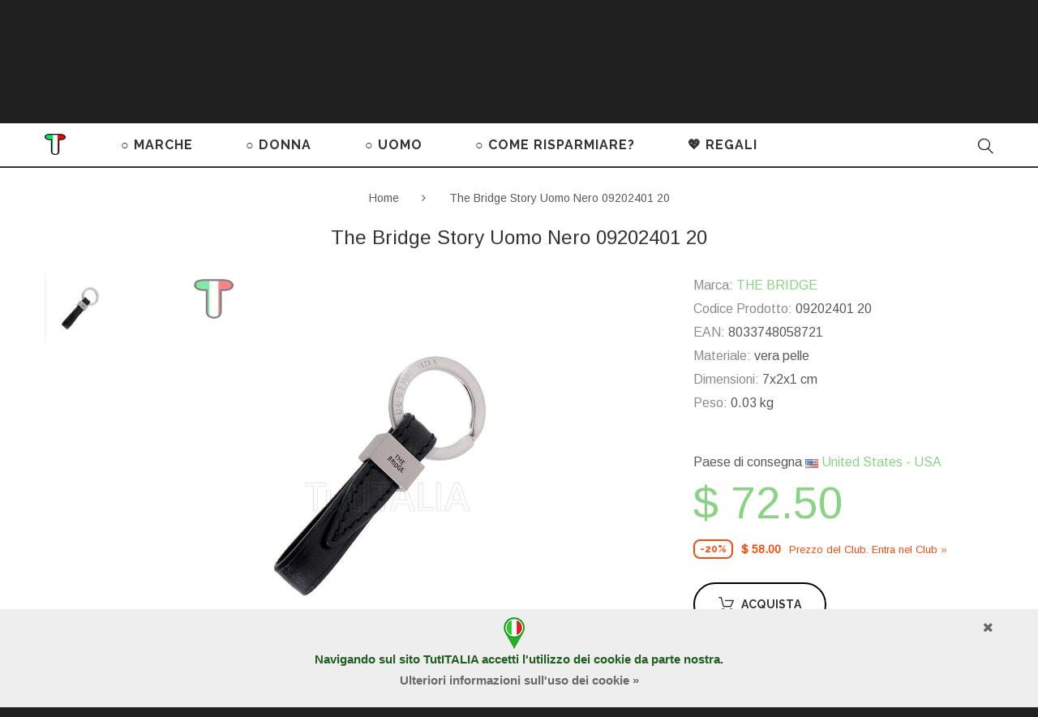

--- FILE ---
content_type: text/html; charset=utf-8
request_url: https://tutitalia.it/The_Bridge_Story_Uomo_Nero_09202401_20
body_size: 18815
content:
<!DOCTYPE html>
<!--[if IE]><![endif]-->
<!--[if IE 8 ]><html dir="ltr" lang="it" class="ie8"><![endif]-->
<!--[if IE 9 ]><html dir="ltr" lang="it" class="ie9"><![endif]-->
<!--[if (gt IE 9)|!(IE)]><!-->
<html dir=ltr lang=it class="">
<!--<![endif]-->
<head>
<meta charset=UTF-8 />
<meta name=viewport content="width=device-width, initial-scale=1">
<meta name=p:domain_verify content=9f8ab33e391949b5a9904716c601a816 />
<meta http-equiv=X-UA-Compatible content="IE=edge">
<title>The Bridge Story Uomo Nero 09202401 20 portachiavi | TutITALIA</title>
<base href="https://tutitalia.it/"/>
<meta name=description content="Acquista online The Bridge Story Uomo Nero 09202401 20 portachiavi con lo sconto | Spedizione gratuita | 2 anni di garanzia"/>
<meta property=og:description content="The Bridge Story Uomo Nero 09202401 20. Produttore: Il Ponte Pelletteria S.p.A Funzionalità: portachiavi Materiale: vera pelle Colore: nero Garanzia 2 anni Dimensioni: 7x2x1 cm. Peso: 0.03 kg."/>
<meta property=og:image content="/image/cache/tutitalia/588f49ed26d4f78eaad999dffa0e50f8.jpg"/>
<link rel=alternate hreflang=de href="https://tutitalia.de/The_Bridge_Story_Uomo_Nero_09202401_20"/>
<link rel=alternate hreflang=fr href="https://tutitalia.fr/The_Bridge_Story_Uomo_Nero_09202401_20"/>
<link rel=alternate hreflang=it href="https://tutitalia.it/The_Bridge_Story_Uomo_Nero_09202401_20"/>
<link rel=alternate hreflang=ru href="https://tutitalia.ru/The_Bridge_Story_Uomo_Nero_09202401_20"/>
<link rel=alternate hreflang=en href="https://igetabrand.com/The_Bridge_Story_Uomo_Nero_09202401_20"/>
<link rel=alternate hreflang=en href="https://tutitalia.com/The_Bridge_Story_Uomo_Nero_09202401_20"/>
<link href="//fonts.googleapis.com/css?family=Arimo|Raleway:400,700&subset=latin,cyrillic&display=swap" rel=stylesheet type="text/css" media=screen>
<link rel=preload href="/catalog/view/theme/theme694/fonts/material-design.woff" as=font crossorigin=anonymous>
<link rel=preload href="/catalog/view/theme/theme694/fonts/MaterialIcons-Regular.woff2" as=font crossorigin=anonymous>
<link href="catalog/view/A.javascript,,_bootstrap,,_css,,_bootstrap.min.css+theme,,_theme694,,_stylesheet,,_stylesheet.css,,q46+theme,,_theme694,,_stylesheet,,_color_schemes,,_color_scheme_3.css,,q1+javascript,,_font-awesome,,_css,,_font-awesome.min.css,,q3+theme,,_theme694,,_js,,_owl.carousel,,_assets,,_owl.carousel.css,,q2+theme,,_theme694,,_stylesheet,,_fl-outicons.css,,q2+theme,,_theme694,,_stylesheet,,_material-design.css,,q2+theme,,_theme694,,_stylesheet,,_material-icons.css,,q2+theme,,_theme694,,_js,,_fancybox,,_jquery.fancybox.css+theme,,_theme694,,_stylesheet,,_photoswipe.css+theme,,_theme694,,_js,,_tmcookiepolicy,,_tmcookiepolicy.css,,q2,Mcc.dXdgdWmiVT.css.pagespeed.cf.Sk6i6urnmj.css" rel=stylesheet>
<link href="https://tutitalia.it/The_Bridge_Story_Uomo_Nero_09202401_20" rel=canonical>
<link href="image/catalog/Logo/xTutITALIA_Icon.png.pagespeed.ic.o-wYERBKIJ.webp" rel=icon>
<script src="catalog/view/javascript/jquery/jquery-2.1.1.min.js,q1.pagespeed.jm.OH66oSK0of.js" data-pagespeed-orig-type="text/javascript" type="text/psajs" data-pagespeed-orig-index=0></script>
<script src="catalog/view/javascript,_bootstrap,_js,_bootstrap.min.js+theme,_theme694,_js,_tmmegamenu,_superfish.min.js,q1+theme,_theme694,_js,_tmmegamenu,_jquery.rd-navbar.min.js.pagespeed.jc.qDhQgJIakY.js" type="text/psajs" data-pagespeed-orig-index=1></script><script type="text/psajs" data-pagespeed-orig-index=2>eval(mod_pagespeed_a6zkWTqwxW);</script>
<script type="text/psajs" data-pagespeed-orig-index=3>eval(mod_pagespeed_nmC3mMo$14);</script>
<script type="text/psajs" data-pagespeed-orig-index=4>eval(mod_pagespeed_wVqgj_OLEs);</script>
<link rel=apple-touch-icon sizes=57x57 href=xapple-icon-57x57.png.pagespeed.ic.QAwVyc-yZ9.webp>
<link rel=apple-touch-icon sizes=60x60 href=xapple-icon-60x60.png.pagespeed.ic.3QK8clkuUf.webp>
<link rel=apple-touch-icon sizes=72x72 href=xapple-icon-72x72.png.pagespeed.ic.0XhKZ-fFVN.webp>
<link rel=apple-touch-icon sizes=76x76 href=xapple-icon-76x76.png.pagespeed.ic.JSjyqi51dJ.webp>
<link rel=apple-touch-icon sizes=114x114 href=xapple-icon-114x114.png.pagespeed.ic.3p4hzJEdyP.webp>
<link rel=apple-touch-icon sizes=120x120 href=xapple-icon-120x120.png.pagespeed.ic.eNdHXKXWyZ.webp>
<link rel=apple-touch-icon sizes=144x144 href=xapple-icon-144x144.png.pagespeed.ic.L4BAGJWIii.webp>
<link rel=apple-touch-icon sizes=152x152 href=xapple-icon-152x152.png.pagespeed.ic.XhSWuekLqV.webp>
<link rel=apple-touch-icon sizes=180x180 href=xapple-icon-180x180.png.pagespeed.ic.fL_JOXAuRn.webp>
<link rel=icon type="image/png" sizes=192x192 href=xandroid-icon-192x192.png.pagespeed.ic.XEmUQncLxc.webp>
<link rel=icon type="image/png" sizes=32x32 href=xfavicon-32x32.png.pagespeed.ic.oQp63I5vr6.webp>
<link rel=icon type="image/png" sizes=96x96 href=xfavicon-96x96.png.pagespeed.ic.TWSOVFLQaI.webp>
<link rel=icon type="image/png" sizes=16x16 href=xfavicon-16x16.png.pagespeed.ic.xOfjP0Kyu2.webp>
<link rel=manifest href="/manifest.json">
<meta name=msapplication-TileColor content="#ffffff">
<meta name=msapplication-TileImage content="/ms-icon-144x144.png">
<meta name=theme-color content="#ffffff">
<meta name=yandex-tableau-widget content="logo=https://tutitalia.it//image/catalog/Logo/Logo_TutITALIA/TutITALIA_logo-nuovo.png, color=#ffffff">
<meta name=copyright content="Copyright &#169; 2013-2026 TutITALIA by dELIS PRO - All Rights Reserved">
<meta name=facebook-domain-verification content=022q0hqjk3xeukjbknhdmp9d4dul53 />
</head>
<body class=product-product-12866><noscript><meta HTTP-EQUIV="refresh" content="0;url='https://tutitalia.it/The_Bridge_Story_Uomo_Nero_09202401_20?PageSpeed=noscript'" /><style><!--table,div,span,font,p{display:none} --></style><div style="display:block">Please click <a href="https://tutitalia.it/The_Bridge_Story_Uomo_Nero_09202401_20?PageSpeed=noscript">here</a> if you are not redirected within a few seconds.</div></noscript>
<p id=gl_path class=hidden>theme694</p>
<div id=page>
<div class=ie-warning>
<a href="http://windows.microsoft.com/en-us/internet-explorer/download-ie">
<img src="catalog/view/theme/theme694/image/xwarning_bar_0000_us.jpg.pagespeed.ic.Fhoc0SEyp1.webp" border=0 height=75 width=1170 alt="You are using an outdated browser. For a faster, safer browsing experience, upgrade for free today."/>
</a>
</div>
<header>
<div class=header-top>
<div class=container>
<nav id=top-links class="nav toggle-wrap">
<a class=toggle href="#"><span class=text-account>Account</span> <i class=fl-outicons-user189></i></a>
<ul class=toggle_cont>
<li><a href=login>Accesso</a></li>
<li><a href=create-account>Registrazione</a></li>
<li><a href=contact-us>Contattaci</a></li>
<li><a href=add-return>Resi</a></li>
</ul>
</nav>
<div class=box-currency>
<form action="index.php?route=common/currency/currency" method=post enctype="multipart/form-data" id=form-currency>
<div class="btn-group toggle-wrap">
<span class=toggle>
<span>USD</span>
<span class=hidden-xs>Valuta</span>
</span>
<ul class="toggle_cont pull-right">
<li>
<button class=currency-select type=button name=AUD>
AUD	Australian Dollar	</button>
</li>
<li>
<button class="currency-select selected" type=button name=USD>
USD	Dollar	</button>
</li>
<li>
<button class=currency-select type=button name=EUR>
EUR	Euro	</button>
</li>
<li>
<button class=currency-select type=button name=JPY>
JPY	Japanese Yen	</button>
</li>
<li>
<button class=currency-select type=button name=GBP>
GBP	Pound	</button>
</li>
<li>
<button class=currency-select type=button name=RUB>
RUB	Ruble	</button>
</li>
</ul>
</div>
<input type=hidden name=code value=""/>
<input type=hidden name=redirect value="https://tutitalia.it/The_Bridge_Story_Uomo_Nero_09202401_20"/>
</form>
</div>
<div class=box-country>
<div class="btn-group toggle-wrap">
<a href="#country-select-window" class=toggle>
<span><img src="[data-uri]"> United States - USA</span>
<span class=hidden-xs>Nazione</span>
</a>
</div>
</div>
</div></div>
<div class=timer-banner><div class=container><div class=row>
<div class="col-lg-8 col-md-7 col-sm-6 col-xs-12 text">
<div class=center>
<a href="index.php?route=account/coupon"><span class=white>
Club dei Prezzi Giusti
&nbsp;</span>
<b><font style="color:#000000; font-size:14px;">
I&nbsp;codici&nbsp;dei&nbsp;SUPER&nbsp;COUPON&nbsp;nel&nbsp;tuo&nbsp;conto
</font></b></a>
</div> </div>
<div class="col-lg-4 col-md-5 col-sm-6 col-xs-12">
<div class=action-till>Rimasto: <div id=timer1 class=timer data-timer="2022/11/26 00:00:00"></div></div>
</div>
</div></div>
<button type=button class="close material-design-close47"></button>
</div>
<div class=logo-block>
<div class=container>
<div id=logo class=logo>
<a href="/"><img src="image/catalog/Logo/Logo_TutITALIA/xTutITALIA_logo_2022-316x44.png.pagespeed.ic.W5NnbRzJDG.webp" title=TutITALIA.IT alt=TutITALIA.IT class=img-responsive></a>
</div>
<div class=pull-left>
<a class=button-wishlist href=wishlist id=wishlist-total title=""><i class=fl-outicons-heart373></i> Lista dei Desideri <span>0</span></a>
</div>
<div class=box-cart>
<div id=cart class="cart toggle-wrap">
<button type=button data-loading-text=Caricamento... class=toggle>
<i class=fl-outicons-shopping-cart13></i>
<strong>Carrello</strong>
<span id=cart-total class=cart-total>0 prodotti - $ 0.00</span>
<span id=cart-total2 class=cart-total2>0</span>
</button>
<ul class="pull-right toggle_cont">
<li>
<button type=button class="btn-close-cart btn-danger"><i class=material-icons-clear></i></button>
</li>
<li>
<p class="text-center h3">Il carrello &egrave; vuoto!</p>
</li>
</ul>
</div>
</div>
</div>
</div>
<div class=main-menu><div class=container><div>
<a class=menu-logo href="/"><img src="[data-uri]" alt=""></a>
<div class="stuck-menu navigation">
<div class=megamenu>
<ul class=sf-menu>
<li class=sf-with-mega>
<a href=brands>○ MARCHE</a>
<ul class=sf-mega>
<li class=sf-mega_row>
<div class="sf-mega_section 0" style="width: 100%">
<div class=megamenu_module>
<div class=sf-mega_section style="width: 25%"><ul>
<li><a href="brands/Alviero_Martini">ALVIERO MARTINI</a></li>
<li><a href="brands/Borbonese">BORBONESE</a></li>
<li><a href="brands/Braccialini">BRACCIALINI</a></li>
</ul></div>
<div class=sf-mega_section style="width: 25%"><ul>
<li><a href="brands/Brics">BRIC'S</a></li>
<li><a href="brands/Coccinelle">COCCINELLE</a></li>
<li><a href="brands/Cromia">CROMIA</a></li>
</ul></div>
<div class=sf-mega_section style="width: 25%"><ul>
<li><a href="brands/Furla">FURLA</a></li>
<li><a href="brands/Piquadro">PIQUADRO</a></li>
<li><a href="brands/Sem_Vaccaro">SEM VACCARO</a></li>
</ul></div>
<div class=sf-mega_section style="width: 25%"><ul>
<li><a href="brands/The_Bridge">THE BRIDGE</a></li>
</ul></div>
</div>
</div>
</ul>
</li>
<li class=sf-with-mega>
<a href=women>○ DONNA</a>
<ul class=sf-mega>
<li class=sf-mega_row>
<div class="sf-mega_section 3" style="width: 22%">
<div class=submenu_title>
<a href=bags_women>
BORSE, ZAINI	</a>
</div>
<ul>
<li>
<a href="bags_women/mini-bags_women">Mini-borse</a>
</li>
<li>
<a href="bags_women/bum_bags_women">Marsupi</a>
</li>
<li>
<a href="bags_women/medium-size_bags_women">Borse di dimensioni medie</a>
</li>
<li>
<a href="bags_women/large_bags_women">Borse dimensioni grandi</a>
</li>
<li>
<a href="bags_women/Womens_backpacks">Zaini </a>
</li>
</ul>
</div>
<div class="sf-mega_section 3" style="width: 22%">
<div class=submenu_title>
<a href=accessories>
ACCESSORI	</a>
</div>
<ul>
<li>
<a href="accessories/wallets_women">Portafogli</a>
</li>
<li>
<a href="accessories/beauty_cases_women">Portatutti</a>
</li>
<li>
<a href="accessories/credit_card_holders_women">Porta Carta di Credito</a>
</li>
<li>
<a href="accessories/keyholders_women">Portachiavi</a>
</li>
<li>
<a href="accessories/umbrellas_for_women">Ombrelli</a>
</li>
<li>
<a href="accessories/women_watches">Orologi</a>
</li>
</ul>
</div>
<div class="sf-mega_section 3" style="width: 22%">
<div class=submenu_title>
<a href=fashion_items>
ARTICOLI DI MODA	</a>
</div>
<ul>
<li>
<a href="fashion_items/scarves_women">Sciarpe, foulard</a>
</li>
<li>
<a href="fashion_items/T-shirts_and_long-sleeves">Magliette e maniche lunghe</a>
</li>
<li>
<a href="fashion_items/gloves">Guanti</a>
</li>
<li>
<a href="fashion_items/belts_women">Cinture</a>
</li>
<li>
<a href="fashion_items/hats">Cappelli</a>
</li>
</ul>
</div>
<div class="sf-mega_section 3" style="width: 20%">
<div class=submenu_title>
<a href=luggage>
BAGAGLI	</a>
</div>
<ul>
<li>
<a href="luggage/travel_bags_women">Borse da viaggio</a>
</li>
<li>
<a href="luggage/suitcases_women">Valigie</a>
</li>
</ul>
</div>
<div class="sf-mega_section 3" style="width: 14%">
<div class=submenu_title>
<a href=sale_women>
SALDI%	</a>
</div>
</div>
</ul>
</li>
<li class=sf-with-mega>
<a href=men>○ UOMO</a>
<ul class=sf-mega>
<li class=sf-mega_row>
<div class="sf-mega_section 1" style="width: 28%">
<ul>
<li>
<a href=bags_men>BORSE</a>
</li>
<li>
<a href=briefcases>CARTELLE</a>
</li>
<li>
<a href=bum_bags_men>MARSUPI</a>
</li>
</ul>
</div>
<div class="sf-mega_section 1" style="width: 28%">
<ul>
<li>
<a href=Backpacks>ZAINI</a>
</li>
<li>
<a href=travel_bags_men>BORSE DA VIAGGIO</a>
</li>
<li>
<a href=suitcases_men>VALIGIE</a>
</li>
</ul>
</div>
<div class="sf-mega_section 1" style="width: 27%">
<ul>
<li>
<a href=accessories_men>ACCESSORI</a>
</li>
<li>
<a href=wallets_men>PORTAFOGLI</a>
</li>
<li>
<a href=credit_card_holders_men>PORTA CARTA DI CREDITO</a>
</li>
<li>
<a href=keyholders_men>PORTACHIAVI</a>
</li>
<li>
<a href=belts_men>CINTURE</a>
</li>
</ul>
</div>
<div class="sf-mega_section 1" style="width: 17%">
<ul>
<li>
<a href=sale_men>SALDI %</a>
</li>
</ul>
</div>
</ul>
</li>
<li class=sf-with-mega>
<a href=how_to_save>○ COME RISPARMIARE?</a>
<ul class=sf-mega>
<li class=sf-mega_row>
<div class="sf-mega_section 0" style="width: 50%">
<div class=megamenu_module>
<div class="box_html TRE MODI PER PAGARE DI MENO">
<div class="title h3">TRE MODI PER PAGARE DI MENO</div>
<ul class=list-unstyled>
<li><a href=Club_of_Real_Prices><font color="#3adc74">●</font>&nbsp;&nbsp;Entrare nel Club dei prezzi giusti (ci vogliono 2 minuti)&nbsp;»</a></li>
<li><a href="#quiz"><font color="#424242">○</font>&nbsp;&nbsp;Vincere il quiz online (ci vogliono 5 minuti e erudizione)&nbsp;»</a></li><li><a href=saldi_stagionali_italia><font color="#ff0000">●</font>&nbsp;&nbsp;Aspettare l’inizio dei saldi (ci vuole pazienza)&nbsp;»</a></li></ul>
</div>
</div>
</div>
<div class="sf-mega_section 0" style="width: 50%">
<div class=megamenu_module>
<div class="box_html COME METTERE IN RISERVA LA MERCE">
<div class="title h3">COME METTERE IN RISERVA LA MERCE</div>
<ul class=list-unstyled>
<li><a href="how_to_save/#Product_Reservation"><img alt="Dilazione del pagamento per 2 settimane" src="image/catalog/Content/Design/clock-tic-fafafa-s.gif" style="width: 50px; height: 50px; margin-right:20px;">Dilazione del pagamento per&nbsp;2&nbsp;settimane&nbsp;»</a></li>
</ul></div>
</div>
</div>
<li class=sf-mega_row>
<div class=sf-mega_section>
<div class=timer-banner>
<div class=text>
<a href="index.php?route=account/coupon">
<div class=h2>
PROMO DEL CLUB DEI PREZZI GIUSTI
</div>
TROVA I CODICI DEI SUPER COUPON NEL TUO ACCOUNT
</a>
<br><br>
<div>
Rimangono solo:
</div> </div>
<div class=action-till> <div id=timer2 class=timer data-timer="2022/11/26 00:00:00"></div></div>
</div>
</div>
</li>
</ul>
</li>
<li>
<a href=Gifts>💖 REGALI</a>
</li>
</ul>
</div>
<script type="text/psajs" data-pagespeed-orig-index=5>;(function($){var o=$('.sf-menu');o.superfish();o.find('li a').each(function(){if($(location).attr('href').indexOf($(this).attr('href'))>=0){$(this).addClass('active');return;}})
if(o.parents('aside').length){var width=$('.container').outerWidth()-$('aside').outerWidth();o.find('.sf-mega').each(function(){$(this).width(width);})}})(jQuery);</script>
</div>
<div class=search>
<div class=overlay></div>
<a class=top-search><i class=fl-outicons-magnifying-glass34></i></a>
<div id=search>
<div class=inner>
<input type=text name=search value="" placeholder=Cerca... /><button type=button class=button-search><i class=fl-outicons-magnifying-glass34></i></button>
</div>
<div class=clear></div>
</div>
</div>	</div></div></div>
</header><div class=container>
<ul class=breadcrumb>
<li><a href="/">Home</a></li>
<li><a href=The_Bridge_Story_Uomo_Nero_09202401_20>The Bridge Story Uomo Nero 09202401 20</a></li>
</ul>
<div class=row>
<div id=content class=col-sm-12>
<div class=row>
<h1 class="product-title hidden-xs h3 no-line">The Bridge Story Uomo Nero 09202401 20</h1>
<div class="col-sm-6 col-lg-7 product_page-left">
<div class=product-gallery>
<div class=row>
<div class="col-lg-9 pull-right hidden-xs hidden-sm hidden-md text-center">
<img alt="The Bridge Story Uomo Nero 09202401 20" width=1200 height=1200 id=productZoom src="image/cache/tutitalia/fa784ff4b0de4c8ae6f342dd50bac17d.jpg" data-zoom-image="/image/cache/tutitalia/588f49ed26d4f78eaad999dffa0e50f8.jpg"/>
</div>
<div class="col-lg-2 hidden-xs hidden-sm hidden-md image-thumb">
<ul id=productGallery class=image-additional data-slide-width=126>
<li>
<a href="#" data-image="/image/cache/tutitalia/fa784ff4b0de4c8ae6f342dd50bac17d.jpg" data-zoom-image="/image/cache/tutitalia/588f49ed26d4f78eaad999dffa0e50f8.jpg">
<img width=126 height=126 src="image/cache/catalog/products/The_Bridge/2019/09202401_20_1-126x126.jpg" alt="The Bridge Story Uomo Nero 09202401 20"/>
</a>
</li>
</ul>
</div>
<div class="col-xs-12 hidden-xs hidden-lg image-thumb">
<ul id=productFullGallery class=image-additional data-slide-width=126>
<li>
<a href="image/cache/tutitalia/fa784ff4b0de4c8ae6f342dd50bac17d.jpg" rel=gallery2>
<img width=900 height=900 src="image/cache/tutitalia/fa784ff4b0de4c8ae6f342dd50bac17d.jpg" alt="The Bridge Story Uomo Nero 09202401 20"/>
</a>
</li>
</ul>
</div>
<div class="col-xs-12 visible-xs image-thumb">
<ul id=productFullGalleryMobile class=image-additional data-slide-width=126>
<li>
<img width=900 height=900 src="image/cache/tutitalia/fa784ff4b0de4c8ae6f342dd50bac17d.jpg" alt="The Bridge Story Uomo Nero 09202401 20"/>
</li>
</ul>
</div>
</div>
</div>
</div>
<div class="col-sm-6 col-lg-4 col-lg-offset-1 product_page-right">
<div class="product-title h3 hidden-sm hidden-md hidden-lg">The Bridge Story Uomo Nero 09202401 20</div>
<div class="general_info product-info">
<ul class="list-unstyled product-section">
<li><strong>Marca:</strong>
<a href="brands/The_Bridge">THE BRIDGE</a>
</li>
<li>
<strong>Codice Prodotto:</strong>
<span>09202401 20</span>
</li>
<li>
<strong>EAN:</strong>
<span>8033748058721</span>
</li>
<li>
<strong>Materiale:</strong>
vera pelle </li>
<li>
<strong>Dimensioni:</strong>
7x2x1 cm<br/>
</li>
<li>
<strong>Peso:</strong>
0.03 kg<br/>
</li>
</ul>
<div class="rating-section product-rating-status">
</div>
</div>
<div id=product>
<div>
Paese di consegna <a href="#country-select-window"><img src="[data-uri]"> United States - USA</a>
</div> <p></p>
<div class="form-group form-horizontal">
<div class=form-group>
<div class="col-sm-12 quantity">
<div class=quantity_block>
<label class=control-label for=input-quantity>Qt&agrave;</label><br>
<a class="counter counter-minus material-design-horizontal39" href='#'></a>
<input type=text name=quantity value=1 size=2 id=input-quantity class=form-control />
<input type=hidden name=product_id value=12866 />
<a class="counter counter-plus material-design-add186" href='#'></a>
</div>
<div class=price-section>
<span class=price-new>$ 72.50</span>
</div>
<p class=has-club-price>
<span class="skidka-percent club">-20%</span>
<span class=price-club>$ 58.00</span>
<a href=Club_of_Real_Prices>Prezzo del Сlub. Entra nel Сlub&nbsp;»</a>
</p>
<br>
<button type=button id=button-cart data-loading-text=Caricamento... class=btn-primary><i class=fl-outicons-shopping-cart13></i> <span>Acquista</span></button><br>
<button type=button id=button-bron-confirm onclick="$.fancybox.open($('#bron-confirm'), {maxWidth: 800});" class="btn-primary btn-small"><i class=fl-outicons-clock169></i> <span>Prenota questo prodotto</span></button>
<div class=hidden>
<div id=bron-confirm>
<b>Puoi prenotare questo prodotto per 2 settimane pagando un deposito di $ 24.00 come caparra.</b> <br><br>La caparra sarà detratta dall'importo totale dell'ordine. Il saldo deve essere pagato entro 14 giorni dalla data di prenotazione.<br><br><b>Se non si riscatta l'articolo prenotato in tempo, la prenotazione verrà annullata e il deposito non sarà rimborsato.</b><br><br> <a href="how_to_save/#Product_Reservation">Maggiori informazioni sulla prenotazione »</a> <div class="buttons text-center">
<button type=button id=button-bron onclick="$.fancybox.close();" data-loading-text=Caricamento... class=btn-primary>Continua</button>
<button type=button class=btn-primary onclick="$.fancybox.close();">Annulla</button>
</div>
</div>
</div>
</div>
</div>
<div class=price-section>
<div class=reward-block>
</div>
</div>
</div>
<ul class=product-buttons>
<li>
<button class=product-btn onclick="wishlist.add('12866');"><i class=material-icons-favorite_border></i> <span>Alla lista dei desideri</span></button>
</li>
<li>
<button class=product-btn onclick="compare.add('12866');"><i class=material-icons-shuffle></i> <span>A Confronta</span></button>
</li>
</ul>
<div class=product-share>
<div class=addthis_inline_share_toolbox></div>
<script data-pagespeed-orig-type="text/javascript" type="text/psajs" data-pagespeed-orig-index=6>$(function(){window.setTimeout(function(){var s=document.createElement("script");s.type="text/javascript";s.async=true;s.src="//s7.addthis.com/js/300/addthis_widget.js#pubid=ra-5a074161eb3e8907";document.body.appendChild(s);},2000);});</script>
</div>
</div>
</div>
</div>
<div class=product_tabs>
<div class="">
<div class="tab-pane active" id=tab-description>
Produttore: Il Ponte Pelletteria S.p.A.&nbsp;
Funzionalità: portachiavi.&nbsp;
Materiale: vera pelle.&nbsp;
Colore: nero.&nbsp;
Garanzia 2 anni.&nbsp;
<span>Dimensioni:</span>
7x2x1 cm.&nbsp;
<span>Peso:</span>
0.03 kg.
<p style="text-align: center;"><br><a class=fancybox data-fancybox-group=gallery1 href="image/catalog/products/The_Bridge/TheBridgeCertificateB.jpg"><img alt="THE BRIDGE CERTIFICATE OF AUTHENTICITY" title="THE BRIDGE CERTIFICATE OF AUTHENTICITY" src="image/catalog/products/The_Bridge/TheBridgeCertificateS3.png" style="width: 240px;"></a></p>
</div>
</div>
</div>
<div class="box-heading related">
<div class="product-title h3">Potrebbe piacerti anche:</div>
</div>
<div class="box-content related">
<div class=box-carousel>
<div class="product-thumb transition ">
<div class=quick_info>
<div id=quickview_10001 class=quickview-style>
<div class="left col-sm-4">
<div class="quickview_image image">
<a href=The_Bridge_Story_Uomo_Marrone_09210801_14>
<img width=310 height=310 alt="The Bridge Story Uomo Marrone 09210801 14" title="The Bridge Story Uomo Marrone 09210801 14" class=img-responsive src="image/cache/catalog/products/The_Bridge/2019/09210801_14_1-310x310.jpg"/>
</a>
</div>
</div>
<div class="right col-sm-8">
<div class=h3>The Bridge Story Uomo Marrone 09210801 14</div>
<div class=inf>
<p class="quickview_manufacture manufacture manufacture">
Marca:	<a href="brands/The_Bridge">THE BRIDGE</a>
</p>
<p class="product_model model">
Codice Prodotto: 09210801 14	</p>
<div class=price>
$ 66.50 <span class=price-club>Club $ 53.00</span>
</div>
</div>
<button class=btn-primary data-toggle=tooltip title=Acquista type=button onclick="cart.add('5084');"> <span>Acquista</span> </button>
<ul class=product-buttons>
<li>
<button class=product-btn type=button data-toggle=tooltip title="Alla lista dei desideri" onclick="wishlist.add('5084');"> <i class=material-icons-favorite_border></i> <span>Alla lista dei desideri</span> </button>
</li>
<li>
<button class=product-btn type=button data-toggle=tooltip title="A Confronta" onclick="compare.add('5084');"> <i class=material-icons-shuffle></i> <span>A Confronta</span> </button>
</li>
</ul>
<div class=clear></div>
</div>
</div>
</div>
<div class="discount discount-club">
<span>-20%</span>
</div>
<div class=image>
<a href=The_Bridge_Story_Uomo_Marrone_09210801_14>
<img alt="The Bridge Story Uomo Marrone 09210801 14" title="The Bridge Story Uomo Marrone 09210801 14" class="img-responsive " src="image/cache/catalog/products/The_Bridge/2019/09210801_14_1-310x310.jpg"/>
</a>
<a class=quickview data-rel=details href="#quickview_10001">
Quick View	</a>
</div>
<div class=caption>
<div class=name>
<a href=The_Bridge_Story_Uomo_Marrone_09210801_14>The Bridge Story Uomo Marrone 09210801 14</a>
</div>
<div class=price>
$ 66.50 <span class=price-club>Club $ 53.00</span>
</div>
</div>
<div class=cart-button>
<button class=btn-primary type=button onclick="ajaxAdd($(this),5084);"> <i class=fl-outicons-shopping-cart13></i> <span>Acquista</span></button>
<div class=clear></div>
<button class=product-btn type=button onclick="wishlist.add('5084');"> <i class=material-icons-favorite_border></i> <span>Alla lista dei desideri</span></button>
<button class=product-btn type=button onclick="compare.add('5084');"> <i class=material-icons-shuffle></i> <span>A Confronta</span></button>
</div>
</div>
<div class="product-thumb transition ">
<div class=quick_info>
<div id=quickview_10002 class=quickview-style>
<div class="left col-sm-4">
<div class="quickview_image image">
<a href=09251401_Cuoio>
<img width=310 height=310 alt="The Bridge Story Uomo 09251401 Cuoio" title="The Bridge Story Uomo 09251401 Cuoio" class=img-responsive src="image/cache/catalog/products/The_Bridge/2018/The_Bridge_Keyring-8-310x310.jpg"/>
</a>
</div>
</div>
<div class="right col-sm-8">
<div class=h3>The Bridge Story Uomo 09251401 Cuoio</div>
<div class=inf>
<p class="quickview_manufacture manufacture manufacture">
Marca:	<a href="brands/The_Bridge">THE BRIDGE</a>
</p>
<p class="product_model model">
Codice Prodotto: 09251401 14	</p>
<div class=price>
$ 84.50 <span class=price-club>Club $ 68.00</span>
</div>
</div>
<button class=btn-primary data-toggle=tooltip title=Acquista type=button onclick="cart.add('5091');"> <span>Acquista</span> </button>
<ul class=product-buttons>
<li>
<button class=product-btn type=button data-toggle=tooltip title="Alla lista dei desideri" onclick="wishlist.add('5091');"> <i class=material-icons-favorite_border></i> <span>Alla lista dei desideri</span> </button>
</li>
<li>
<button class=product-btn type=button data-toggle=tooltip title="A Confronta" onclick="compare.add('5091');"> <i class=material-icons-shuffle></i> <span>A Confronta</span> </button>
</li>
</ul>
<div class=clear></div>
</div>
</div>
</div>
<div class="discount discount-club">
<span>-20%</span>
</div>
<div class=image>
<a href=09251401_Cuoio>
<img alt="The Bridge Story Uomo 09251401 Cuoio" title="The Bridge Story Uomo 09251401 Cuoio" class="img-responsive " src="image/cache/catalog/products/The_Bridge/2018/The_Bridge_Keyring-8-310x310.jpg"/>
</a>
<a class=quickview data-rel=details href="#quickview_10002">
Quick View	</a>
</div>
<div class=caption>
<div class=name>
<a href=09251401_Cuoio>The Bridge Story Uomo 09251401 Cuoio</a>
</div>
<div class=price>
$ 84.50 <span class=price-club>Club $ 68.00</span>
</div>
</div>
<div class=cart-button>
<button class=btn-primary type=button onclick="ajaxAdd($(this),5091);"> <i class=fl-outicons-shopping-cart13></i> <span>Acquista</span></button>
<div class=clear></div>
<button class=product-btn type=button onclick="wishlist.add('5091');"> <i class=material-icons-favorite_border></i> <span>Alla lista dei desideri</span></button>
<button class=product-btn type=button onclick="compare.add('5091');"> <i class=material-icons-shuffle></i> <span>A Confronta</span></button>
</div>
</div>
<div class="product-thumb transition ">
<div class=quick_info>
<div id=quickview_10003 class=quickview-style>
<div class="left col-sm-4">
<div class="quickview_image image">
<a href=The_Bridge_Story_Uomo_Nero_09210801_20>
<img width=310 height=310 alt="The Bridge Story Uomo Nero 09210801 20" title="The Bridge Story Uomo Nero 09210801 20" class=img-responsive src="image/cache/catalog/products/The_Bridge/2019/09210801_20_1-310x310.jpg"/>
</a>
</div>
</div>
<div class="right col-sm-8">
<div class=h3>The Bridge Story Uomo Nero 09210801 20</div>
<div class=inf>
<p class="quickview_manufacture manufacture manufacture">
Marca:	<a href="brands/The_Bridge">THE BRIDGE</a>
</p>
<p class="product_model model">
Codice Prodotto: 09210801 20	</p>
<div class=price>
$ 66.50 <span class=price-club>Club $ 53.00</span>
</div>
</div>
<button class=btn-primary data-toggle=tooltip title=Acquista type=button onclick="cart.add('12867');"> <span>Acquista</span> </button>
<ul class=product-buttons>
<li>
<button class=product-btn type=button data-toggle=tooltip title="Alla lista dei desideri" onclick="wishlist.add('12867');"> <i class=material-icons-favorite_border></i> <span>Alla lista dei desideri</span> </button>
</li>
<li>
<button class=product-btn type=button data-toggle=tooltip title="A Confronta" onclick="compare.add('12867');"> <i class=material-icons-shuffle></i> <span>A Confronta</span> </button>
</li>
</ul>
<div class=clear></div>
</div>
</div>
</div>
<div class="discount discount-club">
<span>-20%</span>
</div>
<div class=image>
<a href=The_Bridge_Story_Uomo_Nero_09210801_20>
<img alt="The Bridge Story Uomo Nero 09210801 20" title="The Bridge Story Uomo Nero 09210801 20" class="img-responsive " src="image/cache/catalog/products/The_Bridge/2019/09210801_20_1-310x310.jpg"/>
</a>
<a class=quickview data-rel=details href="#quickview_10003">
Quick View	</a>
</div>
<div class=caption>
<div class=name>
<a href=The_Bridge_Story_Uomo_Nero_09210801_20>The Bridge Story Uomo Nero 09210801 20</a>
</div>
<div class=price>
$ 66.50 <span class=price-club>Club $ 53.00</span>
</div>
</div>
<div class=cart-button>
<button class=btn-primary type=button onclick="ajaxAdd($(this),12867);"> <i class=fl-outicons-shopping-cart13></i> <span>Acquista</span></button>
<div class=clear></div>
<button class=product-btn type=button onclick="wishlist.add('12867');"> <i class=material-icons-favorite_border></i> <span>Alla lista dei desideri</span></button>
<button class=product-btn type=button onclick="compare.add('12867');"> <i class=material-icons-shuffle></i> <span>A Confronta</span></button>
</div>
</div>
</div>
</div>
<div id=cookie-consent>
<div class=container>
<div id=cookie-inner>
<div id=cookie-text>
<span id=accept><i class="fa fa-times"></i></span>
<p style="font-family: &quot;Open Sans&quot;, sans-serif; text-align: center; font-size: 15px; color:#215d1f; "><img src="[data-uri]"><br>
Navigando sul sito TutITALIA accetti l'utilizzo dei <a href="privacy_policy/#cookies" style="color: #20611d; font-weight:bold;">cookie</a> da parte nostra.<br>
<span style="margin-left: 5px; margin-right: 5px;">
<a href="privacy_policy/#cookies" style="color: #696969; ">Ulteriori informazioni sull'uso dei cookie&nbsp;»</a></span></p>	</div>
</div>
</div>
</div>
</div>
</div>
</div>
<script type="text/psajs" data-pagespeed-orig-index=7>(function($){$(document).ready(function(){$('.review-link a').click(function(e){e.preventDefault();$('.product_tabs a[href="#tab-review"').tab('show');})
$('.review-link-show').click(function(){$('html, body').animate({'scrollTop':$('.product_tabs').offset().top-($('#stuck').outerHeight()+50)},1000);})
$('.product_tabs li:first-child a').tab('show');});})(jQuery);document.getElementById('input-quantity').onkeypress=function(e){e=e||event;if(e.ctrlKey||e.altKey||e.metaKey)return;var chr=getChar(e);if(chr==null)return;if(chr<'0'||chr>'9'){return false;}}
function getChar(event){if(event.which==null){if(event.keyCode<32)return null;return String.fromCharCode(event.keyCode)}if(event.which!=0&&event.charCode!=0){if(event.which<32)return null;return String.fromCharCode(event.which)}return null;}jQuery('#reviews_form_title').addClass('close-tab');jQuery('#reviews_form_title').on("click",function(){if(jQuery(this).hasClass('close-tab')){jQuery(this).removeClass('close').parents('#tab-review').find('#reviews_form').slideToggle();}else{jQuery(this).addClass('close-tab').parents('#tab-review').find('#reviews_form').slideToggle();}})</script>
<script data-pagespeed-orig-type="text/javascript" type="text/psajs" data-pagespeed-orig-index=8>$('select[name=\'recurring_id\'], input[name="quantity"]').change(function(){$.ajax({url:'index.php?route=product/product/getRecurringDescription',type:'post',data:$('input[name=\'product_id\'], input[name=\'quantity\'], select[name=\'recurring_id\']'),dataType:'json',beforeSend:function(){$('#recurring-description').html('');},success:function(json){$('.alert, .text-danger').remove();if(json['success']){$('#recurring-description').html(json['success']);}}});});</script>
<script data-pagespeed-orig-type="text/javascript" type="text/psajs" data-pagespeed-orig-index=9>$('#button-cart').on('click',function(){$.ajax({url:'index.php?route=checkout/cart/add',type:'post',data:$('#product input[type=\'text\'], #product input[type=\'hidden\'], #product input[type=\'radio\']:checked, #product input[type=\'checkbox\']:checked, #product select, #product textarea'),dataType:'json',beforeSend:function(){$('#button-cart').button('loading');},complete:function(){$('#button-cart').button('reset');},success:function(json){clearTimeout(timer);$('.alert, .text-danger').remove();$('.form-group').removeClass('has-error');if(json['error']){if(json['error']['option']){for(i in json['error']['option']){var element=$('#input-option'+i.replace('_','-'));if(element.parent().hasClass('input-group')){element.parent().after('<div class="text-danger">'+json['error']['option'][i]+'</div>');}else{element.after('<div class="text-danger">'+json['error']['option'][i]+'</div>');}}}if(json['error']['recurring']){$('select[name=\'recurring_id\']').after('<div class="text-danger">'+json['error']['recurring']+'</div>');}if(json['error']['quantity']){$('#content').parent().before('<div class="alert alert-danger"><i class="material-design-cancel19"></i>'+json['error']['quantity']+' <button type="button" class="close material-design-close47"></button> </div>');}if(json['error']['message']){$('#content').parent().before('<div class="alert alert-danger"><i class="fa fa-exclamation-circle"></i>'+json['error']['message']+' <button type="button" class="close material-design-close47"></button> </div>');}$('.text-danger').parent().addClass('has-error');}if(json['success']){$('#content').parent().before('<div class="alert alert-success"><i class="material-design-verification24"></i> '+json['success']+'<button type="button" class="close material-design-close47"></button></div>');$('#cart-total').html(json['total']);$('#cart-total2').html(json['total2']);$('#cart > ul').load('index.php?route=common/cart/info ul li');setTimeout(function(){location.href='/cart';},1000);}}});});$('#button-bron-confirm').on('click',function(){});$('#button-bron').on('click',function(){$.ajax({url:'index.php?route=checkout/cart/bron',type:'post',data:$('#product input[type=\'text\'], #product input[type=\'hidden\'], #product input[type=\'radio\']:checked, #product input[type=\'checkbox\']:checked, #product select, #product textarea'),dataType:'json',beforeSend:function(){$('#button-bron').button('loading');},complete:function(){$('#button-bron').button('reset');},success:function(json){clearTimeout(timer);$('.alert, .text-danger').remove();$('.form-group').removeClass('has-error');if(json['error']){if(json['error']['option']){for(i in json['error']['option']){var element=$('#input-option'+i.replace('_','-'));if(element.parent().hasClass('input-group')){element.parent().after('<div class="text-danger">'+json['error']['option'][i]+'</div>');}else{element.after('<div class="text-danger">'+json['error']['option'][i]+'</div>');}}}if(json['error']['recurring']){$('select[name=\'recurring_id\']').after('<div class="text-danger">'+json['error']['recurring']+'</div>');}if(json['error']['quantity']){$('#content').parent().before('<div class="alert alert-danger"><i class="material-design-cancel19"></i>'+json['error']['quantity']+' <button type="button" class="close material-design-close47"></button> </div>');}if(json['error']['message']){$('#content').parent().before('<div class="alert alert-danger"><i class="fa fa-exclamation-circle"></i>'+json['error']['message']+' <button type="button" class="close material-design-close47"></button> </div>');}$('.text-danger').parent().addClass('has-error');}if(json['success']){$('#content').parent().before('<div class="alert alert-success"><i class="material-design-verification24"></i> '+json['success']+'<button type="button" class="close material-design-close47"></button></div>');$('#cart-total').html(json['total']);$('#cart-total2').html(json['total2']);$('#cart > ul').load('index.php?route=common/cart/info ul li');setTimeout(function(){location.href='/cart';},1000);}}});});</script>
<script data-pagespeed-orig-type="text/javascript" type="text/psajs" data-pagespeed-orig-index=10>$('#review').delegate('.pagination a','click',function(e){e.preventDefault();$('#review').fadeOut('slow');$('#review').load(this.href);$('#review').fadeIn('slow');});$('#review').load('index.php?route=product/product/review&product_id=12866');$('#button-review').on('click',function(){$.ajax({url:'index.php?route=product/product/write&product_id=12866',type:'post',dataType:'json',data:$("#form-review").serialize(),beforeSend:function(){$('#button-review').button('loading');},complete:function(){$('#button-review').button('reset');},success:function(json){$('.alert-success, .alert-danger').remove();if(json['error']){$('#review').after('<div class="alert alert-danger"><i class="material-design-cancel19"></i> '+json['error']+'</div>');}if(json['success']){$('#review').after('<div class="alert alert-success"><i class="material-design-verification24"></i> '+json['success']+'</div>');$('input[name=\'name\']').val('');$('textarea[name=\'text\']').val('');$('input[name=\'rating\']:checked').prop('checked',false);}}});});$('html, body').animate({scrollTop:$('.megamenu:first').offset().top},500);</script>
<footer>
<div class=container>
<div class=row>
<div class="col-xs-6 col-sm-4 col-md-4 col-lg-4">
<div class=h4>Informazione</div>
<ul class=list-unstyled>
<li><a href=delivery_info>Consegna</a></li>
<li><a href=payment_info>Pagamento</a></li>
<li><a href=terms>Termini e Condizioni</a></li>
<li><a href=privacy_policy>Politica sulla privacy</a></li>
</ul>
</div>
<div class="col-xs-6 col-sm-4 col-md-4 col-lg-4">
<div class=h4>Extra</div>
<ul class=list-unstyled>
<li><a href=about_us_info>Chi siamo</a></li>
<li><a href=FAQ_from_new_customers>Domande frequenti dei nuovi clienti</a></li>
<li><a href=contact-us>Contattaci</a></li>
<li><a href=sitemap>Mappa del Sito</a></li>
</ul>
</div>
<div class="col-xs-6 col-sm-12 col-md-4 col-lg-4">
<div class=footer_modules><div class=h4>Rete sociale</div>
<p><a href="https://pinterest.com/tutitalia/" target=_blank>Pinterest</a>&emsp;<a href="https://www.facebook.com/TutITALIA" target=_blank>Facebook</a>&emsp;<a href="https://www.instagram.com/tutitaly/" target=_blank>Instagram</a></p>
<ul class="social-list list-unstyled">
<li><a class="fa fa-pinterest-p" href="https://www.pinterest.com/tutitalia/" data-toggle=tooltip title=Pinterest target=_blank></a></li>
<li><a class="fa fa-facebook" href="https://www.facebook.com/TutITALIA" data-toggle=tooltip title=Facebook target=_blank></a></li>
<li><a class="fa fa-instagram" href="https://www.instagram.com/tutitaly/" data-toggle=tooltip title=Instagram target=_blank></a></li>
</ul></div>
<a href="https://tutitalia.com/" title="https://tutitalia.com/"><img src="[data-uri]" alt="https://tutitalia.com/"></a>&nbsp;
<a href="https://tutitalia.de/" title="https://tutitalia.de/"><img src="[data-uri]" alt="https://tutitalia.de/"></a>&nbsp;
<a href="https://tutitalia.fr/" title="https://tutitalia.fr/"><img src="[data-uri]" alt="https://tutitalia.fr/"></a>&nbsp;
<a href="https://tutitalia.ru/" title="https://tutitalia.ru/"><img src="[data-uri]" alt="https://tutitalia.ru/"></a>&nbsp;
</div>
</div>
</div>
<div class=copyright>
<div class=container>
i Get a Brand by TutITALIA. Via La Piana 430, 47835 Saludecio (RN), Italia. Numero REA: RN410802. P.IVA: 04421580400. Tel +39 0541 1480041<br>&copy; TutITALIA 2013-2026. Materiali contenuti appartengono in via esclusiva a TutITALIA e ne è vietata la riproduzione o altra forma di utilizzazione.	</div>
</div>
</footer>
<div class=ajax-overlay></div>
</div>
<script src="catalog/view/theme/theme694/js/jquery.elevatezoom.js+jquery.easing.1.3.js+jquery.ui.totop.min.js.pagespeed.jc.BKBDmPseHz.js" type="text/psajs" data-pagespeed-orig-index=11></script><script type="text/psajs" data-pagespeed-orig-index=12>eval(mod_pagespeed_ywlOIUiC7z);</script>
<script type="text/psajs" data-pagespeed-orig-index=13>eval(mod_pagespeed_OUEmuGCTzX);</script>
<script type="text/psajs" data-pagespeed-orig-index=14>eval(mod_pagespeed_lCji8PJe8M);</script>
<script src="catalog/view/theme/theme694/js/fancybox,_jquery.fancybox.js+owl.carousel,_owl.carousel.min.js+jquery.countdown.min.js+jquery.cookie.js+device.min.js+livesearch.min.js.pagespeed.jc.ykQxmP6Ma2.js" type="text/psajs" data-pagespeed-orig-index=15></script><script type="text/psajs" data-pagespeed-orig-index=16>eval(mod_pagespeed_DSTmxBeCvm);</script>
<script type="text/psajs" data-pagespeed-orig-index=17>eval(mod_pagespeed_rNlzMfT92t);</script>
<script type="text/psajs" data-pagespeed-orig-index=18>eval(mod_pagespeed_WBJZ36F0Yi);</script>
<script type="text/psajs" data-pagespeed-orig-index=19>eval(mod_pagespeed_9dJ4nNe$pR);</script>
<script type="text/psajs" data-pagespeed-orig-index=20>eval(mod_pagespeed_4kBzfEamEI);</script>
<script type="text/psajs" data-pagespeed-orig-index=21>eval(mod_pagespeed_5mghixCTQp);</script>
<script src="catalog/view/theme/theme694/js/common.js,q4+script.js,q28+quiz.js.pagespeed.jc.2iAzuGFz4Y.js" type="text/psajs" data-pagespeed-orig-index=22></script><script type="text/psajs" data-pagespeed-orig-index=23>eval(mod_pagespeed_2iDlwBlJ2D);</script>
<script type="text/psajs" data-pagespeed-orig-index=24>eval(mod_pagespeed_YXm4YPi6Bm);</script>
<script type="text/psajs" data-pagespeed-orig-index=25>eval(mod_pagespeed_GD4XmfT$WD);</script>
<script data-pagespeed-orig-type="text/javascript" type="text/psajs" data-pagespeed-orig-index=26>if($.fn.datetimepicker)$.fn.datetimepicker.defaults.language='it';</script>
<div class=hidden><form id=quiz></form></div>
<div class=hidden><div id=cart-gift><p style="font-family: &quot;Open Sans&quot;, sans-serif; text-align: center; font-size: 18px;"><b style="">
Mascherine protettive
<a href="Brands/Simonelli" style="color: rgb(0, 0, 0);"><img alt=SIMONELLI title=SIMONELLI src="[data-uri]" style="margin: 0px 5px;"></a>&nbsp;come regalo per il tuo ordine!
<br>
</b>
</p><p style="font-family: &quot;Open Sans&quot;, sans-serif; text-align: center; font-size: 15px; color:#2b2b2b;">
<font color="#3adc74">●</font>&nbsp;
Ordine da 100 a 200 euro = mascherina monocolore
<br>
<font color="#424242">○</font>&nbsp;
Ordine da 200 a 300 euro = mascherine monocolore + multicolore
<br>
<font color="#ff0000">●</font>&nbsp;
Ordine da 300 euro = mascherine monocolore + Tricolore</p>
<p style="text-align:center;">
<a href=Protective_masks><img alt="MASCHERINE PROTETTIVE COME REGALO!" title="MASCHERINE PROTETTIVE COME REGALO!" src="image/catalog/Content/Images-for-promo/xSIMONELLI-MASCHERINE-COLLAGE-1.jpg.pagespeed.ic.VJJWki006y.webp" style="margin-top: 5px;"></a>
</p></div></div>
<script async src="https://www.googletagmanager.com/gtag/js?id=UA-40541537-3" type="text/psajs" data-pagespeed-orig-index=27></script>
<script type="text/psajs" data-pagespeed-orig-index=28>window.dataLayer=window.dataLayer||[];function gtag(){dataLayer.push(arguments);}gtag('js',new Date());gtag('config','UA-40541537-3');</script>
<script data-pagespeed-orig-type="text/javascript" type="text/psajs" data-pagespeed-orig-index=29>(function(d,w,c){(w[c]=w[c]||[]).push(function(){try{w.yaCounter49933390=new Ya.Metrika({id:49933390,clickmap:true,trackLinks:true,accurateTrackBounce:true});}catch(e){}});var n=d.getElementsByTagName("script")[0],s=d.createElement("script"),f=function(){n.parentNode.insertBefore(s,n);};s.type="text/javascript";s.async=true;s.src="https://mc.yandex.ru/metrika/watch.js";if(w.opera=="[object Opera]"){d.addEventListener("DOMContentLoaded",f,false);}else{f();}})(document,window,"yandex_metrika_callbacks");</script>
<noscript><div><img src="https://mc.yandex.ru/watch/49933390" style="position:absolute; left:-9999px;" alt=""/></div></noscript>
<script type="text/javascript" id=226262372c801d11a9ef157e1db3fa36 src="livezilla/script.php?id=226262372c801d11a9ef157e1db3fa36" defer></script>
<script data-pagespeed-orig-type="text/javascript" src="https://cdn.ywxi.net/js/1.js" async type="text/psajs" data-pagespeed-orig-index=30></script>
<script type="text/javascript" src="pagespeed_static/js_defer.I4cHjq6EEP.js"></script></body></html>